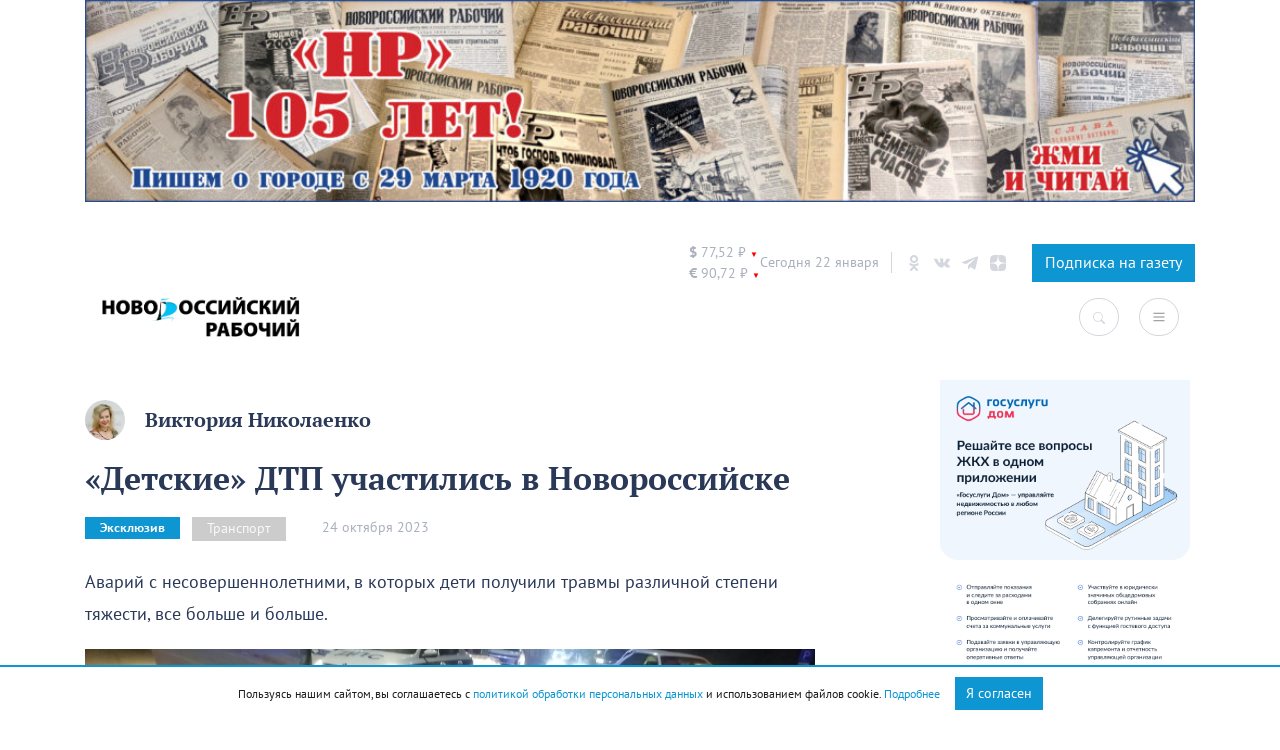

--- FILE ---
content_type: image/svg+xml
request_url: https://novorab.ru/wp-content/themes/mediaism/assets/img/icons/16/black-view.svg
body_size: 313
content:
<svg width="16" height="16" viewBox="0 0 16 16" xmlns="http://www.w3.org/2000/svg"><g fill="#000" fill-rule="evenodd"><path d="M8 14c4.707 0 7.744-5.284 7.871-5.508a1 1 0 00.001-.98C15.746 7.287 12.731 2 8 2 3.245 2 .251 7.289.126 7.514a.998.998 0 00.002.975C.254 8.713 3.269 14 8 14zM8 4c2.839 0 5.036 2.835 5.818 4-.784 1.166-2.981 4-5.818 4-2.841 0-5.038-2.838-5.819-4.001C2.958 6.835 5.146 4 8 4z"/><circle cx="8" cy="8" r="2"/></g></svg>